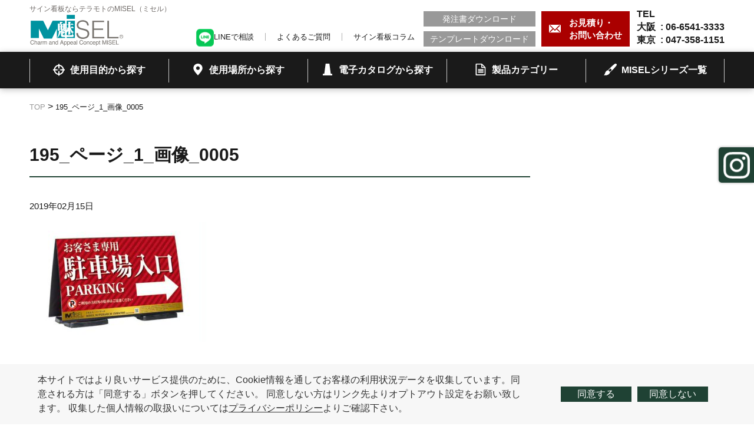

--- FILE ---
content_type: text/html; charset=UTF-8
request_url: http://t-misel.jp/product/su-pa-a-chi/attachment/195_%E3%83%9A%E3%83%BC%E3%82%B8_1_%E7%94%BB%E5%83%8F_0005/
body_size: 7128
content:
<!DOCTYPE html>
<html lang="ja">

<head>
<!-- Google Tag Manager -->
<script>(function(w,d,s,l,i){w[l]=w[l]||[];w[l].push({'gtm.start':
new Date().getTime(),event:'gtm.js'});var f=d.getElementsByTagName(s)[0],
j=d.createElement(s),dl=l!='dataLayer'?'&l='+l:'';j.async=true;j.src=
'https://www.googletagmanager.com/gtm.js?id='+i+dl;f.parentNode.insertBefore(j,f);
})(window,document,'script','dataLayer','GTM-WL4Q4TQ');</script>
<!-- End Google Tag Manager -->

<meta charset="UTF-8">
<meta name="format-detection" content="telephone=no">
<meta http-equiv="X-UA-Compatible" content="IE=edge">
<link rel="shortcut icon" href="http://t-misel.jp/wp-content/themes/misel-tep/img/favicon.ico">
<title>195_ページ_1_画像_0005 &#8211; ミセル</title>
<meta name="robots" content="noindex,follow" />
<link rel='dns-prefetch' href='//s.w.org' />
<link rel="alternate" type="application/rss+xml" title="ミセル &raquo; 195_ページ_1_画像_0005 のコメントのフィード" href="http://t-misel.jp/product/su-pa-a-chi/attachment/195_%e3%83%9a%e3%83%bc%e3%82%b8_1_%e7%94%bb%e5%83%8f_0005/feed/" />
		<script type="text/javascript">
			window._wpemojiSettings = {"baseUrl":"https:\/\/s.w.org\/images\/core\/emoji\/2.2.1\/72x72\/","ext":".png","svgUrl":"https:\/\/s.w.org\/images\/core\/emoji\/2.2.1\/svg\/","svgExt":".svg","source":{"concatemoji":"http:\/\/t-misel.jp\/wp-includes\/js\/wp-emoji-release.min.js?ver=4.7.29"}};
			!function(t,a,e){var r,n,i,o=a.createElement("canvas"),l=o.getContext&&o.getContext("2d");function c(t){var e=a.createElement("script");e.src=t,e.defer=e.type="text/javascript",a.getElementsByTagName("head")[0].appendChild(e)}for(i=Array("flag","emoji4"),e.supports={everything:!0,everythingExceptFlag:!0},n=0;n<i.length;n++)e.supports[i[n]]=function(t){var e,a=String.fromCharCode;if(!l||!l.fillText)return!1;switch(l.clearRect(0,0,o.width,o.height),l.textBaseline="top",l.font="600 32px Arial",t){case"flag":return(l.fillText(a(55356,56826,55356,56819),0,0),o.toDataURL().length<3e3)?!1:(l.clearRect(0,0,o.width,o.height),l.fillText(a(55356,57331,65039,8205,55356,57096),0,0),e=o.toDataURL(),l.clearRect(0,0,o.width,o.height),l.fillText(a(55356,57331,55356,57096),0,0),e!==o.toDataURL());case"emoji4":return l.fillText(a(55357,56425,55356,57341,8205,55357,56507),0,0),e=o.toDataURL(),l.clearRect(0,0,o.width,o.height),l.fillText(a(55357,56425,55356,57341,55357,56507),0,0),e!==o.toDataURL()}return!1}(i[n]),e.supports.everything=e.supports.everything&&e.supports[i[n]],"flag"!==i[n]&&(e.supports.everythingExceptFlag=e.supports.everythingExceptFlag&&e.supports[i[n]]);e.supports.everythingExceptFlag=e.supports.everythingExceptFlag&&!e.supports.flag,e.DOMReady=!1,e.readyCallback=function(){e.DOMReady=!0},e.supports.everything||(r=function(){e.readyCallback()},a.addEventListener?(a.addEventListener("DOMContentLoaded",r,!1),t.addEventListener("load",r,!1)):(t.attachEvent("onload",r),a.attachEvent("onreadystatechange",function(){"complete"===a.readyState&&e.readyCallback()})),(r=e.source||{}).concatemoji?c(r.concatemoji):r.wpemoji&&r.twemoji&&(c(r.twemoji),c(r.wpemoji)))}(window,document,window._wpemojiSettings);
		</script>
		<style type="text/css">
img.wp-smiley,
img.emoji {
	display: inline !important;
	border: none !important;
	box-shadow: none !important;
	height: 1em !important;
	width: 1em !important;
	margin: 0 .07em !important;
	vertical-align: -0.1em !important;
	background: none !important;
	padding: 0 !important;
}
</style>
<link rel='stylesheet' id='wordpress-popular-posts-css-css'  href='http://t-misel.jp/wp-content/plugins/wordpress-popular-posts/public/css/wpp.css?ver=4.2.2' type='text/css' media='all' />
<link rel='stylesheet' id='maincss-css'  href='http://t-misel.jp/wp-content/themes/misel-tep/style.css?ver=4.7.29' type='text/css' media='all' />
<link rel='stylesheet' id='addtoany-css'  href='http://t-misel.jp/wp-content/plugins/add-to-any/addtoany.min.css?ver=1.15' type='text/css' media='all' />
<script type='text/javascript' src='http://t-misel.jp/wp-content/themes/misel-tep/js/jquery-3.2.1.min.js'></script>
<script type='text/javascript' src='http://t-misel.jp/wp-content/plugins/add-to-any/addtoany.min.js?ver=1.1'></script>
<script type='text/javascript'>
/* <![CDATA[ */
var wpp_params = {"sampling_active":"0","sampling_rate":"100","ajax_url":"http:\/\/t-misel.jp\/wp-json\/wordpress-popular-posts\/v1\/popular-posts\/","ID":"442","token":"688d90a7c9","debug":"1"};
/* ]]> */
</script>
<script type='text/javascript' src='http://t-misel.jp/wp-content/plugins/wordpress-popular-posts/public/js/wpp-4.2.0.min.js?ver=4.2.2'></script>
<script type='text/javascript' src='http://t-misel.jp/wp-content/themes/misel-tep/js/main.js?ver=null'></script>
<script type='text/javascript'>
/* <![CDATA[ */
var directorypath = {"url":"http:\/\/t-misel.jp\/wp-content\/themes\/misel-tep"};
/* ]]> */
</script>
<script type='text/javascript' src='http://t-misel.jp/wp-content/themes/misel-tep/js/chatbot.js?ver=null'></script>
<link rel='https://api.w.org/' href='http://t-misel.jp/wp-json/' />
<link rel="EditURI" type="application/rsd+xml" title="RSD" href="http://t-misel.jp/xmlrpc.php?rsd" />
<link rel="wlwmanifest" type="application/wlwmanifest+xml" href="http://t-misel.jp/wp-includes/wlwmanifest.xml" /> 
<link rel='shortlink' href='http://t-misel.jp/?p=442' />
<link rel="alternate" type="application/json+oembed" href="http://t-misel.jp/wp-json/oembed/1.0/embed?url=http%3A%2F%2Ft-misel.jp%2Fproduct%2Fsu-pa-a-chi%2Fattachment%2F195_%25e3%2583%259a%25e3%2583%25bc%25e3%2582%25b8_1_%25e7%2594%25bb%25e5%2583%258f_0005%2F" />
<link rel="alternate" type="text/xml+oembed" href="http://t-misel.jp/wp-json/oembed/1.0/embed?url=http%3A%2F%2Ft-misel.jp%2Fproduct%2Fsu-pa-a-chi%2Fattachment%2F195_%25e3%2583%259a%25e3%2583%25bc%25e3%2582%25b8_1_%25e7%2594%25bb%25e5%2583%258f_0005%2F&#038;format=xml" />

<script data-cfasync="false">
window.a2a_config=window.a2a_config||{};a2a_config.callbacks=[];a2a_config.overlays=[];a2a_config.templates={};a2a_localize = {
	Share: "共有",
	Save: "ブックマーク",
	Subscribe: "購読",
	Email: "メール",
	Bookmark: "ブックマーク",
	ShowAll: "すべて表示する",
	ShowLess: "小さく表示する",
	FindServices: "サービスを探す",
	FindAnyServiceToAddTo: "追加するサービスを今すぐ探す",
	PoweredBy: "Powered by",
	ShareViaEmail: "メールでシェアする",
	SubscribeViaEmail: "メールで購読する",
	BookmarkInYourBrowser: "ブラウザにブックマーク",
	BookmarkInstructions: "このページをブックマークするには、 Ctrl+D または \u2318+D を押下。",
	AddToYourFavorites: "お気に入りに追加",
	SendFromWebOrProgram: "任意のメールアドレスまたはメールプログラムから送信",
	EmailProgram: "メールプログラム",
	More: "詳細&#8230;",
	ThanksForSharing: "Thanks for sharing!",
	ThanksForFollowing: "Thanks for following!"
};

(function(d,s,a,b){a=d.createElement(s);b=d.getElementsByTagName(s)[0];a.async=1;a.src="https://static.addtoany.com/menu/page.js";b.parentNode.insertBefore(a,b);})(document,"script");
</script>
<script type="text/javascript">
var ua = navigator.userAgent;
var getDevice = (function() {
if (ua.indexOf('iPhone') > 0 || ua.indexOf('iPod') > 0 || ua.indexOf('Android') > 0 && ua.indexOf('Mobile') > 0) {
document.write('<meta name="viewport" content="width=device-width,initial-scale=1.0,minimum-scale=1.0">');
} else if (ua.indexOf('iPad') > 0 || ua.indexOf('Android') > 0) {
document.write('<meta name="viewport" content="width=1200, user-scalable=no, maximum-scale=1.0">');
} else {
document.write('<meta name="viewport" content="width=device-width,initial-scale=1.0,minimum-scale=1.0">');
}
})();
</script>

<!--cookieここから-->
<script src="https://cdnjs.cloudflare.com/ajax/libs/jquery-cookie/1.4.1/jquery.cookie.js"></script>
<script type='text/javascript' src="http://t-misel.jp/wp-content/themes/misel-tep/js/cookie.js"></script>
<!--cookieここまで-->

<script type="text/javascript" id="_-s-js-_" src="//satori.segs.jp/s.js?c=2fdf7170"></script>
</head>

<body>
<!-- Google Tag Manager (noscript) -->
<noscript><iframe src="https://www.googletagmanager.com/ns.html?id=GTM-WL4Q4TQ"
height="0" width="0" style="display:none;visibility:hidden"></iframe></noscript>
<!-- End Google Tag Manager (noscript) -->

<div class="all" id="page-top">
<header class="header">
<div class="header__inner inner">

<div class="header__left">
<h1>
<span class="header__logo__txt">サイン看板ならテラモトのMISEL（ミセル）</span>
<a class="header__logo__link hover-effect" href="http://t-misel.jp/"><img src="http://t-misel.jp/wp-content/themes/misel-tep/img/logo_header.png" alt="MISEL" width="160" height="56"></a>
</h1>
</div>

<div class="header__menu-btn">
<span></span>
<span></span>
<span></span>
</div>

<div class="header__link-area">
<div class="header__right">
<address class="header__num-wrap">
<span class="header__num header__num--tel">TEL&ensp;</span>
<span class="header__num header__num--tel">大阪&ensp;: <span class="tel-num">06-6541-3333</span></span>
<span class="header__num header__num--fax">東京&ensp;: <span class="tel-num">047-358-1151</span></span>
</address>
<a href="http://t-misel.jp/contact/" class="header__contact hover-effect">
<span>お見積り・<br>お問い合わせ</span>
</a>
<div class="header__download-wrap">
<a class="header__download hover-effect" href="http://t-misel.jp/purchase/">発注書ダウンロード</a>
<a class="header__download hover-effect" href="http://t-misel.jp/template/">テンプレートダウンロード</a>
</div>
<div class="header__link-wrap">
<a class="header__link hover-effect" href="https://lin.ee/wOxiphf" target="_blank"><img src="http://t-misel.jp/wp-content/themes/misel-tep/img/LINE.png">LINEで相談</a>
<a class="header__link hover-effect" href="http://t-misel.jp/faq/">よくあるご質問</a>
<a class="header__link hover-effect" href="http://t-misel.jp/column/">サイン看板コラム</a><!--元は「サイン看板お役立ち情報」-->
</div>
</div>

<nav class="header__nav">
<ul class="header__nav__list header__nav__list--clum4">
<li><a class="hover-effect" href="http://t-misel.jp/purpose/"><span>使用目的から探す</span></a>
<ul class="header__nav__list__detail">
<li><a class="hover-effect" href="http://t-misel.jp/purpose/ban/">禁止</a></li><li><a class="hover-effect" href="http://t-misel.jp/purpose/warning/">警告</a></li><li><a class="hover-effect" href="http://t-misel.jp/purpose/safety/">安全対策</a></li><li><a class="hover-effect" href="http://t-misel.jp/purpose/induction/">誘導</a></li><li><a class="hover-effect" href="http://t-misel.jp/purpose/regulation/">規制</a></li><li><a class="hover-effect" href="http://t-misel.jp/purpose/sign/">サイン・看板・広告</a></li></ul>
</li>
<li><a href="http://t-misel.jp/place/"><span>使用場所から探す</span></a>
<ul class="header__nav__list__detail">
<li><a class="hover-effect" href="http://t-misel.jp/place/factory/">工場</a></li><li><a class="hover-effect" href="http://t-misel.jp/place/building/">ビル・マンション</a></li><li><a class="hover-effect" href="http://t-misel.jp/place/business/">商業施設</a></li><li><a class="hover-effect" href="http://t-misel.jp/place/public/">公共施設・学校向け</a></li><li><a class="hover-effect" href="http://t-misel.jp/place/transportation/">鉄道・航空・交通機関</a></li><li><a class="hover-effect" href="http://t-misel.jp/place/hospital/">病院・福祉施設</a></li></ul>
</li>
<li><a class="hover-effect" href="https://teramoto-digital-catalog-v7.meclib.jp/library/books/miselcatalog2026/book/index.html" target="_blank"><span>電子カタログから探す</span></a></li>
<li><a class="hover-effect" href="http://t-misel.jp/product-category/"><span>製品カテゴリー</span></a></li>
<li><a class="hover-effect" href="http://t-misel.jp/product/"><span>MISELシリーズ一覧</span></a></li>
</ul>
</nav>
</div>
</div>
</header>

<!--div class="header__link-area header__link-area--top sp"> 20220928コメントアウト
<div class="header__right">
<address class="header__num-wrap">
<span class="header__num header__num--tel">TEL&ensp;: <span class="tel-num">06-6541-3333</span></span>
</address>
<a href="http://t-misel.jp/contact/" class="header__contact">
<span>お見積り・<br>お問い合わせ</span>
</a>
</div-->

<!--nav class="header__nav">
<ul class="header__nav__list">
<li><a href="http://t-misel.jp/purpose/"><span>使用目的から探す</span></a>
</li><li><a href="http://t-misel.jp/place/"><span>使用場所から探す</span></a></li>
<li><a href="http://t-misel.jp/product-category/"><span>製品カテゴリー</span></a></li>
<li><a href="http://t-misel.jp/product/"><span>MISELシリーズ一覧</span></a></li>
<li><a href="http://t-misel.jp/dtool/" target="_blank"><span>Webでデザインする</span></a></li>
<li><a class="hover-effect" href="https://lin.ee/wOxiphf" target="_blank"><img src="http://t-misel.jp/wp-content/themes/misel-tep/img/LINE.png"><span>LINEで相談</span></a></li>
</ul>
</nav>
</div-->
<article class="global global--lower">
<div class="global__inner inner">

<div class="breadcrumbs">
<!-- Breadcrumb NavXT 6.2.1 -->
<span property="itemListElement" typeof="ListItem"><a property="item" typeof="WebPage" title="Go to ミセル." href="http://t-misel.jp" class="home"><span property="name">TOP</span></a><meta property="position" content="1"></span> &gt; <span class="post post-attachment current-item">195_ページ_1_画像_0005</span></div>

<div class="main main--type01">
<h2 class="ttl--type01">195_ページ_1_画像_0005</h2>

<time class="common-post__time">2019年02月15日</time>

<div class="common-post__content">
<p class="attachment"><a href='http://t-misel.jp/wp-content/uploads/2019/02/195_ページ_1_画像_0005.jpg'><img width="300" height="204" src="http://t-misel.jp/wp-content/uploads/2019/02/195_ページ_1_画像_0005-300x204.jpg" class="attachment-medium size-medium" alt="" srcset="http://t-misel.jp/wp-content/uploads/2019/02/195_ページ_1_画像_0005-300x204.jpg 300w, http://t-misel.jp/wp-content/uploads/2019/02/195_ページ_1_画像_0005.jpg 494w" sizes="(max-width: 300px) 100vw, 300px" /></a></p>
</div>



<div class="sns-btn-wrap">
<div class="addtoany_shortcode"><div class="a2a_kit a2a_kit_size_40 addtoany_list" data-a2a-url="http://t-misel.jp/product/su-pa-a-chi/attachment/195_%e3%83%9a%e3%83%bc%e3%82%b8_1_%e7%94%bb%e5%83%8f_0005/" data-a2a-title="195_ページ_1_画像_0005"><a class="a2a_button_facebook" href="https://www.addtoany.com/add_to/facebook?linkurl=http%3A%2F%2Ft-misel.jp%2Fproduct%2Fsu-pa-a-chi%2Fattachment%2F195_%25e3%2583%259a%25e3%2583%25bc%25e3%2582%25b8_1_%25e7%2594%25bb%25e5%2583%258f_0005%2F&amp;linkname=195_%E3%83%9A%E3%83%BC%E3%82%B8_1_%E7%94%BB%E5%83%8F_0005" title="Facebook" rel="nofollow noopener" target="_blank"></a><a class="a2a_button_twitter" href="https://www.addtoany.com/add_to/twitter?linkurl=http%3A%2F%2Ft-misel.jp%2Fproduct%2Fsu-pa-a-chi%2Fattachment%2F195_%25e3%2583%259a%25e3%2583%25bc%25e3%2582%25b8_1_%25e7%2594%25bb%25e5%2583%258f_0005%2F&amp;linkname=195_%E3%83%9A%E3%83%BC%E3%82%B8_1_%E7%94%BB%E5%83%8F_0005" title="Twitter" rel="nofollow noopener" target="_blank"></a><a class="a2a_button_line" href="https://www.addtoany.com/add_to/line?linkurl=http%3A%2F%2Ft-misel.jp%2Fproduct%2Fsu-pa-a-chi%2Fattachment%2F195_%25e3%2583%259a%25e3%2583%25bc%25e3%2582%25b8_1_%25e7%2594%25bb%25e5%2583%258f_0005%2F&amp;linkname=195_%E3%83%9A%E3%83%BC%E3%82%B8_1_%E7%94%BB%E5%83%8F_0005" title="Line" rel="nofollow noopener" target="_blank"></a></div></div></div>

<a class="hover-effect btn--default" href="<br />
<b>Notice</b>:  Undefined offset: 0 in <b>/usr/home/aa233q9zt6/html/wp-content/themes/misel-tep/single.php</b> on line <b>33</b><br />
<br />
<b>Notice</b>:  Trying to get property of non-object in <b>/usr/home/aa233q9zt6/html/wp-content/themes/misel-tep/single.php</b> on line <b>33</b><br />
<br />
<b>Notice</b>:  Undefined offset: 0 in <b>/usr/home/aa233q9zt6/html/wp-content/themes/misel-tep/single.php</b> on line <b>34</b><br />
<br />
<b>Notice</b>:  Trying to get property of non-object in <b>/usr/home/aa233q9zt6/html/wp-content/themes/misel-tep/single.php</b> on line <b>34</b><br />
"><span>一覧へ</span></a>

</div>

<aside class="side">
</aside>
</div>

</article>

<div class="cookiepopup">
  <div class="content_area">
    <p class="text">本サイトではより良いサービス提供のために、Cookie情報を通してお客様の利用状況データを収集しています。同意される方は「同意する」ボタンを押してください。
    同意しない方はリンク先よりオプトアウト設定をお願い致します。
    収集した個人情報の取扱いについては<a href="http://t-misel.jp/privacy/">プライバシーポリシー</a>よりご確認下さい。</p>
    <ul class="button">
      <li class="cookie_ok" type="button">同意する</li>
      <li class="cookie_ng" type="button">同意しない</li>
    </ul>
  </div>
</div>

<footer class="footer">
<div class="footer__top">
<div class="footer__top__inner inner">
<a class="to-top hover-effect" href="#page-top">ページ上部へ</a>
<nav class="footer__nav">
<ul class="footer__nav__list">
<li><a href="http://t-misel.jp/">サイン看板のMISEL TOP</a></li>
<li><a href="http://t-misel.jp/about/">1個から作れます！ミセルの看板とは!?</a></li>
<li><a href="http://t-misel.jp/case/">こんな所にも”MISEL”が使われています</a></li>
<li><a href="http://t-misel.jp/contact/">お見積り・お問い合わせ</a></li>
</ul>
<ul class="footer__nav__list">
<li><a href="http://t-misel.jp/product/">ミセルシリーズ一覧</a></li>
<li><a href="http://t-misel.jp/purpose/">使用目的から探す</a></li>
<li><a href="http://t-misel.jp/place/">使用場所から探す</a></li>
<li><a href="http://t-misel.jp/product-category/">カテゴリーから探す</a></li>
</ul>
<ul class="footer__nav__list">
<li><a href="https://www.teramoto.co.jp/catalog/" target="_blank">WEBカタログ</a></li>
<li><a href="http://t-misel.jp/purchase/">発注書ダウンロード</a></li>
<li><a href="http://t-misel.jp/template/">テンプレートダウンロード</a></li>
<li><a href="http://t-misel.jp/column/">サイン看板お役立ち情報</a></li>
<li><a href="http://t-misel.jp/faq/">よくあるご質問</a></li>
</ul>
</nav>
<dl class="footer__comany">
<dd><img src="http://t-misel.jp/wp-content/themes/misel-tep/img/logo_footer.png" alt="MISEL" width="170" height="60"></dd>
<dt>株式会社テラモト</dt>
<dd>
<dl class="footer__comany__office">
<dt>本社</dt>
<dd>〒550-0012　大阪府大阪市西区立売堀3-5-29</dd>
<dd>TEL：06-6541-3333(代表)</dd>
<dd>FAX：06-6531-2323</dd>
</dl>
<dl class="footer__comany__office">
<dt>東京本社</dt>
<dd>〒272-0142　千葉県市川市欠真間1-8-23</dd>
<dd>TEL：047-358-1151(代表)</dd>
<dd>FAX：047-358-7658</dd>
</dl>
</dd>
</dl>
</div>
</div>
<div class="footer__bottom">
<div class="footer__bottom__inner inner">
<div class="footer__bottom__link-wrap">
<a class="footer__bottom__link" href="https://www.teramoto.co.jp/company/" target="_blank">会社概要</a>
<a class="footer__bottom__link" href="http://t-misel.jp/privacy/">プライバシーポリシー</a>
</div>
<small class="footer__bottom__copyright">© TERAMOTO Corporation All rights reserved.</small>
</div>
</div>

</footer>


<!--div id="chatbot" class="chatbot opening inactive">
<div class="chatbot__head inactive">
<span class="chatbot__head__close inactive chatbot__close hover-effect">閉じる</span>
<span class="chatbot__head__ttl inactive">チャットでもご相談いただけます</span>
</div>
<div class="chatbot__body inactive">
</div>
</div>
<div class="chatbot-bg chatbot__close"></div>

<div id="chatbot-modal" class="chatbot-modal">
<div class="chatbot-modal__content">
<span class="chatbot-modal__ttl">お選びください</span>
<div class="chatbot-modal__body">
</div>
<a class="chatbot-modal__btn btn--default"><span>決定</span></a>
</div>
</div-->

</div>

<!--↓LINE設置による追記 ↓-->
<!--div class="line">
   <span><a class="header__link hover-effect" href="https://lin.ee/wOxiphf" target="_blank"><img src="http://t-misel.jp/wp-content/themes/misel-tep/img/LINE.png">LINEで相談</a></span>
</div-->
<!--↑LINE設置による追記 ↑-->

<!--↓インスタ設置による追記 ↓-->
<div class="instagram">
   <span><a class="header__link hover-effect" href="https://www.instagram.com/misel.sign_teramoto/" target="_blank"><img src="http://t-misel.jp/wp-content/themes/misel-tep/img/Instagram.png"></a></span>
</div>
<!--↑インスタ設置による追記 ↑-->

<script type='text/javascript' src='http://t-misel.jp/wp-includes/js/wp-embed.min.js?ver=4.7.29'></script>
</body>

</html>


--- FILE ---
content_type: application/javascript
request_url: http://t-misel.jp/wp-content/themes/misel-tep/js/chatbot.js?ver=null
body_size: 3720
content:
// Generated by CoffeeScript 1.12.7
(function() {
  $(function() {
    return app.initialize();
  });

  window.json = {
    questions: {}
  };

  window.app = {
    url: directorypath.url,
    chatbotflag: false,
    input: {
      name: '',
      mail: '',
      tel: '',
      address: ''
    },
    error: {
      required: function(val) {
        return val + "は必須項目です";
      },
      format: function(val) {
        return val + "の入力形式が異なります";
      }
    },
    initialize: function() {
      this.setBind();
      return $.getJSON(this.url + "/js/chatbox_data.json", (function(_this) {
        return function(data) {
          json.questions = data.questions;
          return _this.setFirstQuestion();
        };
      })(this));
    },
    setBind: function() {
      var ua;
      ua = navigator.userAgent;
      if (ua.indexOf('iPhone') > 0 || ua.indexOf('iPod') > 0 || ua.indexOf('Android') > 0 && ua.indexOf('Mobile') > 0) {
        $(".chatbot__head__ttl").text("チャットで相談");
      }
      this.closeBind();
      return this.hoverBind();
    },
    closeBind: function() {
      return $("#chatbot").on("click", ".chatbot__close", (function(_this) {
        return function() {
          $("#chatbot").removeClass("hover");
          $("#chatbot, .chatbot__head, .chatbot__head__ttl, .chatbot__head__close, .chatbot__body").addClass("inactive");
          $('.chatbot-modal__btn').removeClass("show");
          $(".chatbot__body__right, .chatbot__body__left").remove();
          $("#chatbot-modal ul").remove();
          $("#chatbot .btn--default").remove();
          _this.removeBind();
          _this.setFirstQuestion();
          _this.closeBind();
          return _this.hoverBind();
        };
      })(this));
    },
    hoverBind: function() {
      if (ua.indexOf('iPhone') > 0 || ua.indexOf('iPod') > 0 || ua.indexOf('Android') > 0 && ua.indexOf('Mobile') > 0 || ua.indexOf('iPad') > 0) {
        $(".chatbot__head").off();
        return $(".chatbot__head").on("click", function() {
          if ($("#chatbot").hasClass("inactive")) {
            if ($("#chatbot").hasClass("hover")) {
              return $("#chatbot").removeClass("hover");
            } else {
              return $("#chatbot").addClass("hover");
            }
          } else {
            if ($(".chatbot__head").hasClass("hover")) {
              return $("#chatbot").removeClass("hover");
            }
          }
        });
      } else {
        $("#chatbot").on("mouseenter", function() {
          return $("#chatbot").addClass("hover");
        });
        return $("#chatbot").on("mouseleave", function() {
          return $("#chatbot").removeClass("hover");
        });
      }
    },
    removeBind: function() {
      $("#chatbot").off();
      $("#chatbot input").off();
      return $("#chatbot-modal").off();
    },
    setFirstQuestion: function() {
      return this.createRightContent(json.questions["first_question"], "first_question");
    },
    createRightContent: function(question_hash, id, is_modal) {
      $("#chatbot .chatbot__body").append("<div class=\"chatbot__body__right\" id=\"" + (is_modal ? "" : id) + "\">\n  <div class=\"chatbot__body__icon\"><img src=\"" + this.url + "/img/icon.png\"></div>\n  <div class=\"chatbot__body__message\">\n    " + (this.createLabel(question_hash["message"])) + "\n    " + (this.add_form(question_hash["add_form"])) + "\n    " + (is_modal || id === 'submit' ? "" : this.createList(question_hash.selections, question_hash["next_key"])) + "\n    " + (id === 'submit' ? this.createSubmitForm() : "") + "\n  </div>\n</div>");
      return this.setSelectionBind(id, question_hash);
    },
    createRightContentModal: function(question_hash, id) {
      var click_element, self;
      $("#chatbot-modal").addClass("show");
      $("#chatbot-modal .chatbot-modal__body").append("<div id=\"" + id + "\">\n  " + (this.createList(question_hash.selections, question_hash["next_key"])) + "\n</div>");
      self = this;
      click_element = "";
      $("#chatbot-modal").on("click", "#" + id + " li", function() {
        $("#chatbot-modal li").removeClass("active");
        $(this).addClass("active");
        click_element = this;
        return $("#chatbot-modal a").addClass("show");
      });
      return $("#chatbot-modal").on("click", "a", function() {
        self.chatbotClickCommon("#chatbot-modal", click_element, self, id, question_hash);
        $("#chatbot-modal").off("click", "a");
        return $("#chatbot-modal").removeClass("show");
      });
    },
    createLabel: function(label) {
      if (label !== void 0) {
        return "<p class=\"msg-label\">" + label + "</p>";
      } else {
        return "";
      }
    },
    add_form: function(add_form) {
      if (add_form !== void 0) {
        return "<input type=\"number\" value=\"1\" min=\"1\"></label>";
      } else {
        return "";
      }
    },
    createList: function(array, next_key, add_form) {
      var _html, i, j, ref;
      _html = "<ul class=\"chatbot__body__message__list\">";
      for (i = j = 0, ref = array.length; 0 <= ref ? j < ref : j > ref; i = 0 <= ref ? ++j : --j) {
        _html += "<li data-id=\"" + array[i].key + "\" data-next_key=\"" + (next_key === void 0 ? array[i].key : next_key) + "\"><p>" + array[i].label + "</p></li>";
      }
      _html += "</ul>";
      return _html;
    },
    setSelectionBind: function(id, question_hash) {
      var self;
      self = this;
      if (question_hash["add_form"] !== void 0) {
        $("#chatbot #" + id).on("keyup mouseup", "input", function() {
          $($("#" + id + " li")[0]).text(($(this).val()) + "個");
          return $($("#" + id + " li")[0]).attr("data-id", $(this).val());
        });
      }
      return $("#chatbot").on("click", "#" + id + " li", function() {
        if ($(this).parent('#first_question')) {
          $('#chatbot, .chatbot__head, .chatbot__head__ttl, .chatbot__head__close, .chatbot__body').removeClass('inactive');
        }
        $(this).addClass("active");
        $("#chatbot #" + id).off("keyup mouseup", "input");
        $("#chatbot #" + id + " input").prop('disabled', true);
        return self.chatbotClickCommon("#chatbot", this, self, id, question_hash);
      });
    },
    chatbotClickCommon: function(root_id, _this, self, id, question_hash) {
      var next_key;
      $("" + root_id).off("click", "#" + id + " li");
      self.createLeftContent($(_this).text());
      next_key = $(_this).attr("data-next_key");
      if (question_hash["next_type"] === "question") {
        if (json.questions[next_key].selections.length > 9) {
          self.createRightContentModal(json.questions[next_key], next_key);
          self.createRightContent(json.questions[next_key], next_key, true);
        } else {
          self.createRightContent(json.questions[next_key], next_key, false);
        }
      } else if (question_hash["next_type"] === "form") {
        self.showForm(question_hash["form_id"]);
      } else if (question_hash["next_type"] === "link") {
        self.createLink($(_this).attr("data-id"));
      }
      return $("#chatbot div.chatbot__body").animate({
        scrollTop: 600
      }, "slow");
    },
    showForm: function(form_id) {
      this.createRightContent(json.questions["submit"], "submit");
      return this.checkSubmitForm();
    },
    checkSubmitForm: function() {
      var self;
      self = this;
      this.is_error = false;
      $("#chatbot").on("click", "#submit-button", function() {
        self.is_error = false;
        self.setInputData();
        self.validateName();
        self.validateMail();
        self.validateTel();
        self.validateAddress();
        return self.judgeSubmit(this);
      });
      $("#chatbot").on("blur", "input", function() {
        return self.setInputData();
      });
      $("#chatbot").on("blur", "input[name='name']", function() {
        return self.validateName();
      });
      $("#chatbot").on("blur", "input[name='mail']", function() {
        return self.validateMail();
      });
      $("#chatbot").on("blur", "input[name='tel']", function() {
        return self.validateTel();
      });
      return $("#chatbot").on("blur", "input[name='address']", function() {
        return self.validateAddress();
      });
    },
    setInputData: function() {
      var self, set_input_name;
      self = this;
      set_input_name = "";
      return $("form .input-box__item input").each(function() {
        set_input_name = $(this).attr('name');
        return self.input[set_input_name] = this;
      });
    },
    validateName: function() {
      var $set_error, $this;
      $this = $(this.input["name"]);
      $set_error = $this.next(".error");
      if ($this.val() === "") {
        $set_error.text(this.error.required("ご氏名"));
        return this.is_error = true;
      } else {
        return $set_error.text("");
      }
    },
    validateMail: function() {
      var $set_error, $this, mail_val;
      $this = $(this.input["mail"]);
      $set_error = $this.next(".error");
      mail_val = $this.val();
      if (mail_val === "") {
        $set_error.text(this.error.required("メールアドレス"));
        return this.is_error = true;
      } else if (mail_val.match(/^[A-Za-z0-9\w\.-]+@[\w\.-]+\.\w{2,}$/)) {
        return $set_error.text("");
      } else {
        $set_error.text(this.error.format("メールアドレス"));
        return this.is_error = true;
      }
    },
    validateTel: function() {
      var $set_error, $this, count, tel_val;
      $this = $(this.input["tel"]);
      $set_error = $this.next(".error");
      tel_val = $this.val();
      count = tel_val.length;
      if (tel_val === "") {
        $set_error.text(this.error.required("電話番号"));
        return this.is_error = true;
      } else if (tel_val.match(((10 <= count && count <= 13)) && tel_val.match(/^[0-9\- ０-９]+$/))) {
        return $set_error.text("");
      } else {
        $set_error.text(this.error.format("電話番号"));
        return this.is_error = true;
      }
    },
    validateAddress: function() {
      var $set_error, $this;
      $this = $(this.input["address"]);
      $set_error = $this.next(".error");
      if ($this.val() === "") {
        $set_error.text(this.error.required("住所"));
        return this.is_error = true;
      } else {
        return $set_error.text("");
      }
    },
    judgeSubmit: function(click_button) {
      var data, self;
      data = $('form').serialize();
      if (this.is_error === true) {
        return false;
      } else {
        $(".chatbot__body .input-box").addClass("sending");
        self = this;
        $.ajax({
          url: this.url + "/send.php",
          type: 'POST',
          data: data
        }).done(function(data) {
          $(".chatbot__body .input-box").removeClass("sending");
          $(click_button).addClass("inactive");
          $("#chatbot div.chatbot__body").animate({
            scrollTop: 1000
          }, "slow");
          self.createLeftContent("お問い合わせいただきありがとうございました");
          return self.createThanksContent("");
        });
      }
      return false;
    },
    createLink: function(id) {
      return $("#chatbot .chatbot__body").append("<div class=\"chatbot__body__btn-wrap\">\n  <a class=\"btn--default\" href=\"" + id + "\"><span>事例を見る</span></a>\n</div>");
    },
    createLeftContent: function(text) {
      return $("#chatbot .chatbot__body").append("<div class=\"chatbot__body__left\">\n  <div class=\"chatbot__body__message\">\n    <p>" + text + "</p>\n  </div>\n</div>");
    },
    createThanksContent: function() {
      return $("#chatbot .chatbot__body").append("<div class=\"chatbot__body__right\">\n  <div class=\"chatbot__body__icon\"><img src=\"" + this.url + "/img/icon.png\"></div>\n  <div class=\"chatbot__body__message\">\n    <p class=\"msg-label chatbot__close\">チャットトップへ戻る</p>\n  </div>\n</div>");
    },
    createSubmitForm: function() {
      var _html;
      _html = "<form action=\"" + this.url + "/send.php\" method=\"POST\">\n  " + (this.createHiddenForm()) + "\n  <dl class=\"input-box\">\n    <dt>ご氏名</dt>\n    <dd class=\"input-box__item\">\n      <input type=\"text\" name=\"name\">\n      <p class=\"error\"></p>\n    </dd>\n    <dt>メールアドレス</dt>\n    <dd class=\"input-box__item\">\n      <input type=\"text\" name=\"mail\">\n      <p class=\"error\"></p>\n    </dd>\n    <dd>\n    <dt>電話番号</dt>\n    <dd class=\"input-box__item\">\n      <input type=\"text\" name=\"tel\">\n      <p class=\"error\"></p>\n    </dd>\n    <dt>住所</dt>\n    <dd class=\"input-box__item\">\n      <input type=\"text\" name=\"address\">\n      <p class=\"error\"></p>\n    </dd>\n  </dl>\n  <button class=\"btn--default btn--default--submit\" id=\"submit-button\"><span>送信する</span></button>\n</form>";
      return _html;
    },
    createHiddenForm: function() {
      var _html, count;
      _html = "";
      count = 1;
      $('.chatbot__body .chatbot__body__left .chatbot__body__message > p').each(function() {
        var set_text;
        set_text = $(this).text();
        _html += "<input type=\"hidden\" value=\"" + set_text + "\" name=\"val" + count + "\">";
        return count++;
      });
      return _html;
    }
  };

}).call(this);


--- FILE ---
content_type: image/svg+xml
request_url: http://t-misel.jp/wp-content/themes/misel-tep/img/icon_nav01_white.svg
body_size: 800
content:
<?xml version="1.0" encoding="utf-8"?>
<!-- Generator: Adobe Illustrator 21.1.0, SVG Export Plug-In . SVG Version: 6.00 Build 0)  -->
<svg version="1.1" id="レイヤー_1" xmlns="http://www.w3.org/2000/svg" xmlns:xlink="http://www.w3.org/1999/xlink" x="0px"
	 y="0px" width="22px" height="22px" viewBox="0 0 22 22" style="enable-background:new 0 0 22 22;" xml:space="preserve">
<style type="text/css">
	.st0{fill:#FFFFFF;}
</style>
<g>
	<path class="st0" d="M21,9.5h-1.5C19,5.6,15.9,2.5,12,2V0.5h-2V2C6.1,2.5,3,5.6,2.5,9.5H1v2h1.5c0.5,3.9,3.6,7,7.5,7.5v1.5h2V19
		c3.9-0.5,7-3.6,7.5-7.5H21V9.5z M12,17v-4.2h-2V17c-2.8-0.4-5-2.7-5.5-5.5h4.2v-2H4.5C5,6.7,7.2,4.5,10,4v4.2h2V4
		c2.8,0.4,5,2.7,5.5,5.5h-4.2v2h4.2C17,14.3,14.8,16.5,12,17z"/>
	<circle class="st0" cx="11" cy="10.5" r="0.6"/>
</g>
</svg>
